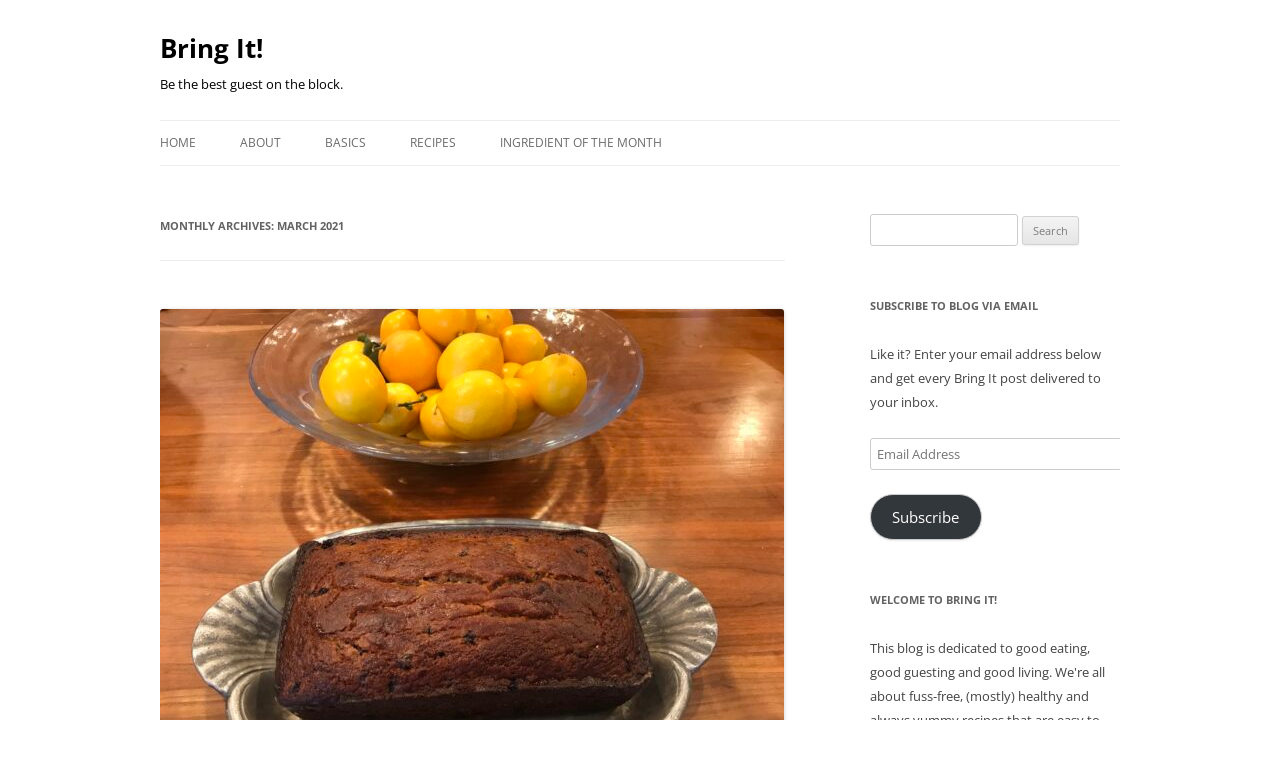

--- FILE ---
content_type: text/html; charset=UTF-8
request_url: https://bringiteats.com/2021/03/
body_size: 19056
content:
<!DOCTYPE html>
<html lang="en-US">
<head>
<meta charset="UTF-8" />
<meta name="viewport" content="width=device-width, initial-scale=1.0" />
<title>March 2021 - Bring It!</title>
<link rel="profile" href="https://gmpg.org/xfn/11" />
<link rel="pingback" href="https://bringiteats.com/xmlrpc.php">
<meta name='robots' content='noindex, follow' />
	<style>img:is([sizes="auto" i], [sizes^="auto," i]) { contain-intrinsic-size: 3000px 1500px }</style>
	
	<!-- This site is optimized with the Yoast SEO plugin v26.8 - https://yoast.com/product/yoast-seo-wordpress/ -->
	<meta property="og:locale" content="en_US" />
	<meta property="og:type" content="website" />
	<meta property="og:title" content="March 2021 - Bring It!" />
	<meta property="og:url" content="https://bringiteats.com/2021/03/" />
	<meta property="og:site_name" content="Bring It!" />
	<script type="application/ld+json" class="yoast-schema-graph">{"@context":"https://schema.org","@graph":[{"@type":"CollectionPage","@id":"https://bringiteats.com/2021/03/","url":"https://bringiteats.com/2021/03/","name":"March 2021 - Bring It!","isPartOf":{"@id":"https://bringiteats.com/#website"},"primaryImageOfPage":{"@id":"https://bringiteats.com/2021/03/#primaryimage"},"image":{"@id":"https://bringiteats.com/2021/03/#primaryimage"},"thumbnailUrl":"https://bringiteats.com/wp-content/uploads/2021/03/Lemon-blueberry-cake-scaled.jpg","breadcrumb":{"@id":"https://bringiteats.com/2021/03/#breadcrumb"},"inLanguage":"en-US"},{"@type":"ImageObject","inLanguage":"en-US","@id":"https://bringiteats.com/2021/03/#primaryimage","url":"https://bringiteats.com/wp-content/uploads/2021/03/Lemon-blueberry-cake-scaled.jpg","contentUrl":"https://bringiteats.com/wp-content/uploads/2021/03/Lemon-blueberry-cake-scaled.jpg","width":2560,"height":1920},{"@type":"BreadcrumbList","@id":"https://bringiteats.com/2021/03/#breadcrumb","itemListElement":[{"@type":"ListItem","position":1,"name":"Home","item":"https://bringiteats.com/"},{"@type":"ListItem","position":2,"name":"Archives for March 2021"}]},{"@type":"WebSite","@id":"https://bringiteats.com/#website","url":"https://bringiteats.com/","name":"Bring It!","description":"Be the best guest on the block.","publisher":{"@id":"https://bringiteats.com/#/schema/person/29d1bfb21fc11e30d7da4d47caed3e4d"},"potentialAction":[{"@type":"SearchAction","target":{"@type":"EntryPoint","urlTemplate":"https://bringiteats.com/?s={search_term_string}"},"query-input":{"@type":"PropertyValueSpecification","valueRequired":true,"valueName":"search_term_string"}}],"inLanguage":"en-US"},{"@type":["Person","Organization"],"@id":"https://bringiteats.com/#/schema/person/29d1bfb21fc11e30d7da4d47caed3e4d","name":"Edie Morgan","image":{"@type":"ImageObject","inLanguage":"en-US","@id":"https://bringiteats.com/#/schema/person/image/","url":"https://bringiteats.com/wp-content/uploads/2024/02/ETM-headshot-2019.jpg","contentUrl":"https://bringiteats.com/wp-content/uploads/2024/02/ETM-headshot-2019.jpg","width":413,"height":489,"caption":"Edie Morgan"},"logo":{"@id":"https://bringiteats.com/#/schema/person/image/"},"sameAs":["https://bringiteats.com/","https://www.facebook.com/bringiteats","https://www.instagram.com/bringiteats/"]}]}</script>
	<!-- / Yoast SEO plugin. -->


<link rel='dns-prefetch' href='//secure.gravatar.com' />
<link rel='dns-prefetch' href='//stats.wp.com' />
<link rel='dns-prefetch' href='//v0.wordpress.com' />
<link rel='dns-prefetch' href='//widgets.wp.com' />
<link rel='dns-prefetch' href='//s0.wp.com' />
<link rel='dns-prefetch' href='//0.gravatar.com' />
<link rel='dns-prefetch' href='//1.gravatar.com' />
<link rel='dns-prefetch' href='//2.gravatar.com' />
<link rel="alternate" type="application/rss+xml" title="Bring It! &raquo; Feed" href="https://bringiteats.com/feed/" />
<link rel="alternate" type="application/rss+xml" title="Bring It! &raquo; Comments Feed" href="https://bringiteats.com/comments/feed/" />
<script type="text/javascript">
/* <![CDATA[ */
window._wpemojiSettings = {"baseUrl":"https:\/\/s.w.org\/images\/core\/emoji\/16.0.1\/72x72\/","ext":".png","svgUrl":"https:\/\/s.w.org\/images\/core\/emoji\/16.0.1\/svg\/","svgExt":".svg","source":{"concatemoji":"https:\/\/bringiteats.com\/wp-includes\/js\/wp-emoji-release.min.js?ver=6.8.3"}};
/*! This file is auto-generated */
!function(s,n){var o,i,e;function c(e){try{var t={supportTests:e,timestamp:(new Date).valueOf()};sessionStorage.setItem(o,JSON.stringify(t))}catch(e){}}function p(e,t,n){e.clearRect(0,0,e.canvas.width,e.canvas.height),e.fillText(t,0,0);var t=new Uint32Array(e.getImageData(0,0,e.canvas.width,e.canvas.height).data),a=(e.clearRect(0,0,e.canvas.width,e.canvas.height),e.fillText(n,0,0),new Uint32Array(e.getImageData(0,0,e.canvas.width,e.canvas.height).data));return t.every(function(e,t){return e===a[t]})}function u(e,t){e.clearRect(0,0,e.canvas.width,e.canvas.height),e.fillText(t,0,0);for(var n=e.getImageData(16,16,1,1),a=0;a<n.data.length;a++)if(0!==n.data[a])return!1;return!0}function f(e,t,n,a){switch(t){case"flag":return n(e,"\ud83c\udff3\ufe0f\u200d\u26a7\ufe0f","\ud83c\udff3\ufe0f\u200b\u26a7\ufe0f")?!1:!n(e,"\ud83c\udde8\ud83c\uddf6","\ud83c\udde8\u200b\ud83c\uddf6")&&!n(e,"\ud83c\udff4\udb40\udc67\udb40\udc62\udb40\udc65\udb40\udc6e\udb40\udc67\udb40\udc7f","\ud83c\udff4\u200b\udb40\udc67\u200b\udb40\udc62\u200b\udb40\udc65\u200b\udb40\udc6e\u200b\udb40\udc67\u200b\udb40\udc7f");case"emoji":return!a(e,"\ud83e\udedf")}return!1}function g(e,t,n,a){var r="undefined"!=typeof WorkerGlobalScope&&self instanceof WorkerGlobalScope?new OffscreenCanvas(300,150):s.createElement("canvas"),o=r.getContext("2d",{willReadFrequently:!0}),i=(o.textBaseline="top",o.font="600 32px Arial",{});return e.forEach(function(e){i[e]=t(o,e,n,a)}),i}function t(e){var t=s.createElement("script");t.src=e,t.defer=!0,s.head.appendChild(t)}"undefined"!=typeof Promise&&(o="wpEmojiSettingsSupports",i=["flag","emoji"],n.supports={everything:!0,everythingExceptFlag:!0},e=new Promise(function(e){s.addEventListener("DOMContentLoaded",e,{once:!0})}),new Promise(function(t){var n=function(){try{var e=JSON.parse(sessionStorage.getItem(o));if("object"==typeof e&&"number"==typeof e.timestamp&&(new Date).valueOf()<e.timestamp+604800&&"object"==typeof e.supportTests)return e.supportTests}catch(e){}return null}();if(!n){if("undefined"!=typeof Worker&&"undefined"!=typeof OffscreenCanvas&&"undefined"!=typeof URL&&URL.createObjectURL&&"undefined"!=typeof Blob)try{var e="postMessage("+g.toString()+"("+[JSON.stringify(i),f.toString(),p.toString(),u.toString()].join(",")+"));",a=new Blob([e],{type:"text/javascript"}),r=new Worker(URL.createObjectURL(a),{name:"wpTestEmojiSupports"});return void(r.onmessage=function(e){c(n=e.data),r.terminate(),t(n)})}catch(e){}c(n=g(i,f,p,u))}t(n)}).then(function(e){for(var t in e)n.supports[t]=e[t],n.supports.everything=n.supports.everything&&n.supports[t],"flag"!==t&&(n.supports.everythingExceptFlag=n.supports.everythingExceptFlag&&n.supports[t]);n.supports.everythingExceptFlag=n.supports.everythingExceptFlag&&!n.supports.flag,n.DOMReady=!1,n.readyCallback=function(){n.DOMReady=!0}}).then(function(){return e}).then(function(){var e;n.supports.everything||(n.readyCallback(),(e=n.source||{}).concatemoji?t(e.concatemoji):e.wpemoji&&e.twemoji&&(t(e.twemoji),t(e.wpemoji)))}))}((window,document),window._wpemojiSettings);
/* ]]> */
</script>
<style id='wp-emoji-styles-inline-css' type='text/css'>

	img.wp-smiley, img.emoji {
		display: inline !important;
		border: none !important;
		box-shadow: none !important;
		height: 1em !important;
		width: 1em !important;
		margin: 0 0.07em !important;
		vertical-align: -0.1em !important;
		background: none !important;
		padding: 0 !important;
	}
</style>
<link rel='stylesheet' id='wp-block-library-css' href='https://bringiteats.com/wp-includes/css/dist/block-library/style.min.css?ver=6.8.3' type='text/css' media='all' />
<style id='wp-block-library-theme-inline-css' type='text/css'>
.wp-block-audio :where(figcaption){color:#555;font-size:13px;text-align:center}.is-dark-theme .wp-block-audio :where(figcaption){color:#ffffffa6}.wp-block-audio{margin:0 0 1em}.wp-block-code{border:1px solid #ccc;border-radius:4px;font-family:Menlo,Consolas,monaco,monospace;padding:.8em 1em}.wp-block-embed :where(figcaption){color:#555;font-size:13px;text-align:center}.is-dark-theme .wp-block-embed :where(figcaption){color:#ffffffa6}.wp-block-embed{margin:0 0 1em}.blocks-gallery-caption{color:#555;font-size:13px;text-align:center}.is-dark-theme .blocks-gallery-caption{color:#ffffffa6}:root :where(.wp-block-image figcaption){color:#555;font-size:13px;text-align:center}.is-dark-theme :root :where(.wp-block-image figcaption){color:#ffffffa6}.wp-block-image{margin:0 0 1em}.wp-block-pullquote{border-bottom:4px solid;border-top:4px solid;color:currentColor;margin-bottom:1.75em}.wp-block-pullquote cite,.wp-block-pullquote footer,.wp-block-pullquote__citation{color:currentColor;font-size:.8125em;font-style:normal;text-transform:uppercase}.wp-block-quote{border-left:.25em solid;margin:0 0 1.75em;padding-left:1em}.wp-block-quote cite,.wp-block-quote footer{color:currentColor;font-size:.8125em;font-style:normal;position:relative}.wp-block-quote:where(.has-text-align-right){border-left:none;border-right:.25em solid;padding-left:0;padding-right:1em}.wp-block-quote:where(.has-text-align-center){border:none;padding-left:0}.wp-block-quote.is-large,.wp-block-quote.is-style-large,.wp-block-quote:where(.is-style-plain){border:none}.wp-block-search .wp-block-search__label{font-weight:700}.wp-block-search__button{border:1px solid #ccc;padding:.375em .625em}:where(.wp-block-group.has-background){padding:1.25em 2.375em}.wp-block-separator.has-css-opacity{opacity:.4}.wp-block-separator{border:none;border-bottom:2px solid;margin-left:auto;margin-right:auto}.wp-block-separator.has-alpha-channel-opacity{opacity:1}.wp-block-separator:not(.is-style-wide):not(.is-style-dots){width:100px}.wp-block-separator.has-background:not(.is-style-dots){border-bottom:none;height:1px}.wp-block-separator.has-background:not(.is-style-wide):not(.is-style-dots){height:2px}.wp-block-table{margin:0 0 1em}.wp-block-table td,.wp-block-table th{word-break:normal}.wp-block-table :where(figcaption){color:#555;font-size:13px;text-align:center}.is-dark-theme .wp-block-table :where(figcaption){color:#ffffffa6}.wp-block-video :where(figcaption){color:#555;font-size:13px;text-align:center}.is-dark-theme .wp-block-video :where(figcaption){color:#ffffffa6}.wp-block-video{margin:0 0 1em}:root :where(.wp-block-template-part.has-background){margin-bottom:0;margin-top:0;padding:1.25em 2.375em}
</style>
<style id='classic-theme-styles-inline-css' type='text/css'>
/*! This file is auto-generated */
.wp-block-button__link{color:#fff;background-color:#32373c;border-radius:9999px;box-shadow:none;text-decoration:none;padding:calc(.667em + 2px) calc(1.333em + 2px);font-size:1.125em}.wp-block-file__button{background:#32373c;color:#fff;text-decoration:none}
</style>
<link rel='stylesheet' id='mediaelement-css' href='https://bringiteats.com/wp-includes/js/mediaelement/mediaelementplayer-legacy.min.css?ver=4.2.17' type='text/css' media='all' />
<link rel='stylesheet' id='wp-mediaelement-css' href='https://bringiteats.com/wp-includes/js/mediaelement/wp-mediaelement.min.css?ver=6.8.3' type='text/css' media='all' />
<style id='jetpack-sharing-buttons-style-inline-css' type='text/css'>
.jetpack-sharing-buttons__services-list{display:flex;flex-direction:row;flex-wrap:wrap;gap:0;list-style-type:none;margin:5px;padding:0}.jetpack-sharing-buttons__services-list.has-small-icon-size{font-size:12px}.jetpack-sharing-buttons__services-list.has-normal-icon-size{font-size:16px}.jetpack-sharing-buttons__services-list.has-large-icon-size{font-size:24px}.jetpack-sharing-buttons__services-list.has-huge-icon-size{font-size:36px}@media print{.jetpack-sharing-buttons__services-list{display:none!important}}.editor-styles-wrapper .wp-block-jetpack-sharing-buttons{gap:0;padding-inline-start:0}ul.jetpack-sharing-buttons__services-list.has-background{padding:1.25em 2.375em}
</style>
<style id='global-styles-inline-css' type='text/css'>
:root{--wp--preset--aspect-ratio--square: 1;--wp--preset--aspect-ratio--4-3: 4/3;--wp--preset--aspect-ratio--3-4: 3/4;--wp--preset--aspect-ratio--3-2: 3/2;--wp--preset--aspect-ratio--2-3: 2/3;--wp--preset--aspect-ratio--16-9: 16/9;--wp--preset--aspect-ratio--9-16: 9/16;--wp--preset--color--black: #000000;--wp--preset--color--cyan-bluish-gray: #abb8c3;--wp--preset--color--white: #fff;--wp--preset--color--pale-pink: #f78da7;--wp--preset--color--vivid-red: #cf2e2e;--wp--preset--color--luminous-vivid-orange: #ff6900;--wp--preset--color--luminous-vivid-amber: #fcb900;--wp--preset--color--light-green-cyan: #7bdcb5;--wp--preset--color--vivid-green-cyan: #00d084;--wp--preset--color--pale-cyan-blue: #8ed1fc;--wp--preset--color--vivid-cyan-blue: #0693e3;--wp--preset--color--vivid-purple: #9b51e0;--wp--preset--color--blue: #21759b;--wp--preset--color--dark-gray: #444;--wp--preset--color--medium-gray: #9f9f9f;--wp--preset--color--light-gray: #e6e6e6;--wp--preset--gradient--vivid-cyan-blue-to-vivid-purple: linear-gradient(135deg,rgba(6,147,227,1) 0%,rgb(155,81,224) 100%);--wp--preset--gradient--light-green-cyan-to-vivid-green-cyan: linear-gradient(135deg,rgb(122,220,180) 0%,rgb(0,208,130) 100%);--wp--preset--gradient--luminous-vivid-amber-to-luminous-vivid-orange: linear-gradient(135deg,rgba(252,185,0,1) 0%,rgba(255,105,0,1) 100%);--wp--preset--gradient--luminous-vivid-orange-to-vivid-red: linear-gradient(135deg,rgba(255,105,0,1) 0%,rgb(207,46,46) 100%);--wp--preset--gradient--very-light-gray-to-cyan-bluish-gray: linear-gradient(135deg,rgb(238,238,238) 0%,rgb(169,184,195) 100%);--wp--preset--gradient--cool-to-warm-spectrum: linear-gradient(135deg,rgb(74,234,220) 0%,rgb(151,120,209) 20%,rgb(207,42,186) 40%,rgb(238,44,130) 60%,rgb(251,105,98) 80%,rgb(254,248,76) 100%);--wp--preset--gradient--blush-light-purple: linear-gradient(135deg,rgb(255,206,236) 0%,rgb(152,150,240) 100%);--wp--preset--gradient--blush-bordeaux: linear-gradient(135deg,rgb(254,205,165) 0%,rgb(254,45,45) 50%,rgb(107,0,62) 100%);--wp--preset--gradient--luminous-dusk: linear-gradient(135deg,rgb(255,203,112) 0%,rgb(199,81,192) 50%,rgb(65,88,208) 100%);--wp--preset--gradient--pale-ocean: linear-gradient(135deg,rgb(255,245,203) 0%,rgb(182,227,212) 50%,rgb(51,167,181) 100%);--wp--preset--gradient--electric-grass: linear-gradient(135deg,rgb(202,248,128) 0%,rgb(113,206,126) 100%);--wp--preset--gradient--midnight: linear-gradient(135deg,rgb(2,3,129) 0%,rgb(40,116,252) 100%);--wp--preset--font-size--small: 13px;--wp--preset--font-size--medium: 20px;--wp--preset--font-size--large: 36px;--wp--preset--font-size--x-large: 42px;--wp--preset--spacing--20: 0.44rem;--wp--preset--spacing--30: 0.67rem;--wp--preset--spacing--40: 1rem;--wp--preset--spacing--50: 1.5rem;--wp--preset--spacing--60: 2.25rem;--wp--preset--spacing--70: 3.38rem;--wp--preset--spacing--80: 5.06rem;--wp--preset--shadow--natural: 6px 6px 9px rgba(0, 0, 0, 0.2);--wp--preset--shadow--deep: 12px 12px 50px rgba(0, 0, 0, 0.4);--wp--preset--shadow--sharp: 6px 6px 0px rgba(0, 0, 0, 0.2);--wp--preset--shadow--outlined: 6px 6px 0px -3px rgba(255, 255, 255, 1), 6px 6px rgba(0, 0, 0, 1);--wp--preset--shadow--crisp: 6px 6px 0px rgba(0, 0, 0, 1);}:where(.is-layout-flex){gap: 0.5em;}:where(.is-layout-grid){gap: 0.5em;}body .is-layout-flex{display: flex;}.is-layout-flex{flex-wrap: wrap;align-items: center;}.is-layout-flex > :is(*, div){margin: 0;}body .is-layout-grid{display: grid;}.is-layout-grid > :is(*, div){margin: 0;}:where(.wp-block-columns.is-layout-flex){gap: 2em;}:where(.wp-block-columns.is-layout-grid){gap: 2em;}:where(.wp-block-post-template.is-layout-flex){gap: 1.25em;}:where(.wp-block-post-template.is-layout-grid){gap: 1.25em;}.has-black-color{color: var(--wp--preset--color--black) !important;}.has-cyan-bluish-gray-color{color: var(--wp--preset--color--cyan-bluish-gray) !important;}.has-white-color{color: var(--wp--preset--color--white) !important;}.has-pale-pink-color{color: var(--wp--preset--color--pale-pink) !important;}.has-vivid-red-color{color: var(--wp--preset--color--vivid-red) !important;}.has-luminous-vivid-orange-color{color: var(--wp--preset--color--luminous-vivid-orange) !important;}.has-luminous-vivid-amber-color{color: var(--wp--preset--color--luminous-vivid-amber) !important;}.has-light-green-cyan-color{color: var(--wp--preset--color--light-green-cyan) !important;}.has-vivid-green-cyan-color{color: var(--wp--preset--color--vivid-green-cyan) !important;}.has-pale-cyan-blue-color{color: var(--wp--preset--color--pale-cyan-blue) !important;}.has-vivid-cyan-blue-color{color: var(--wp--preset--color--vivid-cyan-blue) !important;}.has-vivid-purple-color{color: var(--wp--preset--color--vivid-purple) !important;}.has-black-background-color{background-color: var(--wp--preset--color--black) !important;}.has-cyan-bluish-gray-background-color{background-color: var(--wp--preset--color--cyan-bluish-gray) !important;}.has-white-background-color{background-color: var(--wp--preset--color--white) !important;}.has-pale-pink-background-color{background-color: var(--wp--preset--color--pale-pink) !important;}.has-vivid-red-background-color{background-color: var(--wp--preset--color--vivid-red) !important;}.has-luminous-vivid-orange-background-color{background-color: var(--wp--preset--color--luminous-vivid-orange) !important;}.has-luminous-vivid-amber-background-color{background-color: var(--wp--preset--color--luminous-vivid-amber) !important;}.has-light-green-cyan-background-color{background-color: var(--wp--preset--color--light-green-cyan) !important;}.has-vivid-green-cyan-background-color{background-color: var(--wp--preset--color--vivid-green-cyan) !important;}.has-pale-cyan-blue-background-color{background-color: var(--wp--preset--color--pale-cyan-blue) !important;}.has-vivid-cyan-blue-background-color{background-color: var(--wp--preset--color--vivid-cyan-blue) !important;}.has-vivid-purple-background-color{background-color: var(--wp--preset--color--vivid-purple) !important;}.has-black-border-color{border-color: var(--wp--preset--color--black) !important;}.has-cyan-bluish-gray-border-color{border-color: var(--wp--preset--color--cyan-bluish-gray) !important;}.has-white-border-color{border-color: var(--wp--preset--color--white) !important;}.has-pale-pink-border-color{border-color: var(--wp--preset--color--pale-pink) !important;}.has-vivid-red-border-color{border-color: var(--wp--preset--color--vivid-red) !important;}.has-luminous-vivid-orange-border-color{border-color: var(--wp--preset--color--luminous-vivid-orange) !important;}.has-luminous-vivid-amber-border-color{border-color: var(--wp--preset--color--luminous-vivid-amber) !important;}.has-light-green-cyan-border-color{border-color: var(--wp--preset--color--light-green-cyan) !important;}.has-vivid-green-cyan-border-color{border-color: var(--wp--preset--color--vivid-green-cyan) !important;}.has-pale-cyan-blue-border-color{border-color: var(--wp--preset--color--pale-cyan-blue) !important;}.has-vivid-cyan-blue-border-color{border-color: var(--wp--preset--color--vivid-cyan-blue) !important;}.has-vivid-purple-border-color{border-color: var(--wp--preset--color--vivid-purple) !important;}.has-vivid-cyan-blue-to-vivid-purple-gradient-background{background: var(--wp--preset--gradient--vivid-cyan-blue-to-vivid-purple) !important;}.has-light-green-cyan-to-vivid-green-cyan-gradient-background{background: var(--wp--preset--gradient--light-green-cyan-to-vivid-green-cyan) !important;}.has-luminous-vivid-amber-to-luminous-vivid-orange-gradient-background{background: var(--wp--preset--gradient--luminous-vivid-amber-to-luminous-vivid-orange) !important;}.has-luminous-vivid-orange-to-vivid-red-gradient-background{background: var(--wp--preset--gradient--luminous-vivid-orange-to-vivid-red) !important;}.has-very-light-gray-to-cyan-bluish-gray-gradient-background{background: var(--wp--preset--gradient--very-light-gray-to-cyan-bluish-gray) !important;}.has-cool-to-warm-spectrum-gradient-background{background: var(--wp--preset--gradient--cool-to-warm-spectrum) !important;}.has-blush-light-purple-gradient-background{background: var(--wp--preset--gradient--blush-light-purple) !important;}.has-blush-bordeaux-gradient-background{background: var(--wp--preset--gradient--blush-bordeaux) !important;}.has-luminous-dusk-gradient-background{background: var(--wp--preset--gradient--luminous-dusk) !important;}.has-pale-ocean-gradient-background{background: var(--wp--preset--gradient--pale-ocean) !important;}.has-electric-grass-gradient-background{background: var(--wp--preset--gradient--electric-grass) !important;}.has-midnight-gradient-background{background: var(--wp--preset--gradient--midnight) !important;}.has-small-font-size{font-size: var(--wp--preset--font-size--small) !important;}.has-medium-font-size{font-size: var(--wp--preset--font-size--medium) !important;}.has-large-font-size{font-size: var(--wp--preset--font-size--large) !important;}.has-x-large-font-size{font-size: var(--wp--preset--font-size--x-large) !important;}
:where(.wp-block-post-template.is-layout-flex){gap: 1.25em;}:where(.wp-block-post-template.is-layout-grid){gap: 1.25em;}
:where(.wp-block-columns.is-layout-flex){gap: 2em;}:where(.wp-block-columns.is-layout-grid){gap: 2em;}
:root :where(.wp-block-pullquote){font-size: 1.5em;line-height: 1.6;}
</style>
<link rel='stylesheet' id='yumprint-recipe-theme-layout-css' href='https://bringiteats.com/wp-content/plugins/recipe-card/css/layout.css?ver=6.8.3' type='text/css' media='all' />
<link rel='stylesheet' id='SFSImainCss-css' href='https://bringiteats.com/wp-content/plugins/ultimate-social-media-icons/css/sfsi-style.css?ver=2.9.6' type='text/css' media='all' />
<link rel='stylesheet' id='wp-components-css' href='https://bringiteats.com/wp-includes/css/dist/components/style.min.css?ver=6.8.3' type='text/css' media='all' />
<link rel='stylesheet' id='godaddy-styles-css' href='https://bringiteats.com/wp-content/mu-plugins/vendor/wpex/godaddy-launch/includes/Dependencies/GoDaddy/Styles/build/latest.css?ver=2.0.2' type='text/css' media='all' />
<link rel='stylesheet' id='twentytwelve-fonts-css' href='https://bringiteats.com/wp-content/themes/twentytwelve/fonts/font-open-sans.css?ver=20230328' type='text/css' media='all' />
<link rel='stylesheet' id='twentytwelve-style-css' href='https://bringiteats.com/wp-content/themes/twentytwelve/style.css?ver=20251202' type='text/css' media='all' />
<link rel='stylesheet' id='twentytwelve-block-style-css' href='https://bringiteats.com/wp-content/themes/twentytwelve/css/blocks.css?ver=20251031' type='text/css' media='all' />
<link rel='stylesheet' id='jetpack_likes-css' href='https://bringiteats.com/wp-content/plugins/jetpack/modules/likes/style.css?ver=15.4' type='text/css' media='all' />
<link rel='stylesheet' id='jetpack-subscriptions-css' href='https://bringiteats.com/wp-content/plugins/jetpack/_inc/build/subscriptions/subscriptions.min.css?ver=15.4' type='text/css' media='all' />
<link rel='stylesheet' id='gem-base-css' href='https://bringiteats.com/wp-content/plugins/godaddy-email-marketing-sign-up-forms/css/gem.min.css?ver=1.4.3' type='text/css' media='all' />
<script type="text/javascript" src="https://bringiteats.com/wp-includes/js/jquery/jquery.min.js?ver=3.7.1" id="jquery-core-js"></script>
<script type="text/javascript" src="https://bringiteats.com/wp-includes/js/jquery/jquery-migrate.min.js?ver=3.4.1" id="jquery-migrate-js"></script>
<script type="text/javascript" src="https://bringiteats.com/wp-content/plugins/recipe-card/js/post.js?ver=6.8.3" id="yumprint-recipe-post-js"></script>
<script type="text/javascript" src="https://bringiteats.com/wp-content/themes/twentytwelve/js/navigation.js?ver=20250303" id="twentytwelve-navigation-js" defer="defer" data-wp-strategy="defer"></script>
<link rel="https://api.w.org/" href="https://bringiteats.com/wp-json/" /><link rel="EditURI" type="application/rsd+xml" title="RSD" href="https://bringiteats.com/xmlrpc.php?rsd" />
<meta name="generator" content="WordPress 6.8.3" />
<script type="text/javascript">
	window.yumprintRecipePlugin = "https://bringiteats.com/wp-content/plugins/recipe-card";
	window.yumprintRecipeAjaxUrl = "https://bringiteats.com/wp-admin/admin-ajax.php";
	window.yumprintRecipeUrl = "https://bringiteats.com/";
</script><!--[if lte IE 8]>
<script type="text/javascript">
    window.yumprintRecipeDisabled = true;
</script>
<![endif]-->
<style type="text/css">    .blog-yumprint-recipe .blog-yumprint-recipe-title {
    	color: #414141;
    }
    .blog-yumprint-recipe .blog-yumprint-subheader, .blog-yumprint-recipe .blog-yumprint-infobar-section-title, .blog-yumprint-recipe .blog-yumprint-infobox-section-title, .blog-yumprint-nutrition-section-title {
        color: #414141;
    }
    .blog-yumprint-recipe .blog-yumprint-save, .blog-yumprint-recipe .blog-yumprint-header .blog-yumprint-save a {
    	background-color: #666666;
    	color: #ffffff !important;
    }
    .blog-yumprint-recipe .blog-yumprint-save:hover, .blog-yumprint-recipe .blog-yumprint-header .blog-yumprint-save:hover a {
    	background-color: #808080;
    }
    .blog-yumprint-recipe .blog-yumprint-adapted-link, .blog-yumprint-nutrition-more, .blog-yumprint-report-error {
        color: #666666;
    }
    .blog-yumprint-recipe .blog-yumprint-infobar-section-data, .blog-yumprint-recipe .blog-yumprint-infobox-section-data, .blog-yumprint-recipe .blog-yumprint-adapted, .blog-yumprint-recipe .blog-yumprint-author, .blog-yumprint-recipe .blog-yumprint-serves, .blog-yumprint-nutrition-section-data {
        color: #808080;
    }
    .blog-yumprint-recipe .blog-yumprint-recipe-summary, .blog-yumprint-recipe .blog-yumprint-ingredient-item, .blog-yumprint-recipe .blog-yumprint-method-item, .blog-yumprint-recipe .blog-yumprint-note-item, .blog-yumprint-write-review, .blog-yumprint-nutrition-box {
        color: #414141;
    }
    .blog-yumprint-write-review:hover, .blog-yumprint-nutrition-more:hover, .blog-yumprint-recipe .blog-yumprint-adapted-link:hover {
        color: #808080;
    }
    .blog-yumprint-recipe .blog-yumprint-nutrition-bar:hover .blog-yumprint-nutrition-section-title {
        color: #5a5a5a;
    }
    .blog-yumprint-recipe .blog-yumprint-nutrition-bar:hover .blog-yumprint-nutrition-section-data {
        color: #9a9a9a;
    }

    .blog-yumprint-recipe .blog-yumprint-print {
    	background-color: #bfbfbf;
    	color: #ffffff;
    }
    .blog-yumprint-recipe .blog-yumprint-print:hover {
    	background-color: #d9d9d9;
    }
    .blog-yumprint-recipe {
    	background-color: white;
    	border-color: rgb(220, 220, 220);
    	border-style: none;
    	border-width: 1px;
    	border-radius: 0px;
    }
    .blog-yumprint-recipe .blog-yumprint-recipe-contents {
    	border-top-color: rgb(220, 220, 220);
    	border-top-width: 1px;
    	border-top-style: solid;
    }
    .blog-yumprint-recipe .blog-yumprint-info-bar, .blog-yumprint-recipe .blog-yumprint-nutrition-bar, .blog-yumprint-nutrition-border {
    	border-top-color: rgb(220, 220, 220);
    	border-top-width: 1px;
    	border-top-style: solid;
    }
    .blog-yumprint-nutrition-line, .blog-yumprint-nutrition-thick-line, .blog-yumprint-nutrition-very-thick-line {
    	border-top-color: rgb(220, 220, 220);
    }
    .blog-yumprint-recipe .blog-yumprint-info-box, .blog-yumprint-nutrition-box {
    	background-color: white;
    	border-color: rgb(220, 220, 220);
    	border-style: solid;
    	border-width: 1px;
    	border-radius: 0px;
    }
    .blog-yumprint-recipe .blog-yumprint-recipe-title {
		font-family: Helvetica Neue,Helvetica,Arial,sans-serif, Helvetica Neue, Helvetica, Tahoma, Sans Serif, Sans;
		font-size: 22px;
		font-weight: normal;
		font-style: normal;
		text-transform: none;
		text-decoration: none;
    }
    .blog-yumprint-recipe .blog-yumprint-subheader {
		font-family: Helvetica Neue,Helvetica,Arial,sans-serif, Helvetica Neue, Helvetica, Tahoma, Sans Serif, Sans;
		font-size: 18px;
		font-weight: normal;
		font-style: normal;
		text-transform: none;
		text-decoration: none;
    }
    .blog-yumprint-recipe .blog-yumprint-recipe-summary, .blog-yumprint-recipe .blog-yumprint-ingredients, .blog-yumprint-recipe .blog-yumprint-methods, .blog-yumprint-recipe .blog-yumprint-notes, .blog-yumprint-write-review, .blog-yumprint-nutrition-box {
		font-family: Helvetica Neue,Helvetica,Arial,sans-serif, Helvetica Neue, Helvetica, Tahoma, Sans Serif, Sans;
		font-size: 14px;
		font-weight: normal;
		font-style: normal;
		text-transform: none;
		text-decoration: none;
    }
    .blog-yumprint-recipe .blog-yumprint-info-bar, .blog-yumprint-recipe .blog-yumprint-info-box, .blog-yumprint-recipe .blog-yumprint-adapted, .blog-yumprint-recipe .blog-yumprint-author, .blog-yumprint-recipe .blog-yumprint-serves, .blog-yumprint-recipe .blog-yumprint-infobar-section-title, .blog-yumprint-recipe .blog-yumprint-infobox-section-title,.blog-yumprint-recipe .blog-yumprint-nutrition-bar, .blog-yumprint-nutrition-section-title, .blog-yumprint-nutrition-more {
		font-family: Helvetica Neue,Helvetica,Arial,sans-serif, Helvetica Neue, Helvetica, Tahoma, Sans Serif, Sans;
		font-size: 14px;
		font-weight: normal;
		font-style: normal;
		text-transform: none;
		text-decoration: none;
    }
    .blog-yumprint-recipe .blog-yumprint-action {
		font-family: Helvetica Neue,Helvetica,Arial,sans-serif, Helvetica Neue, Helvetica, Tahoma, Sans Serif, Sans;
		font-size: 13px;
		font-weight: normal;
		font-style: normal;
		text-transform: none;
		text-decoration: none;
    }    .blog-yumprint-header {
        width: 100% !important;
    }    </style><meta name="follow.[base64]" content="dG2aTdeWcCK7ZsEEbxEA"/>	<style>img#wpstats{display:none}</style>
			<style type="text/css" id="twentytwelve-header-css">
			.site-header h1 a,
		.site-header h2 {
			color: #000000;
		}
		</style>
	<style type="text/css" id="custom-background-css">
body.custom-background { background-color: #ffffff; }
</style>
	<style type="text/css">
</style>
		<style type="text/css" id="wp-custom-css">
			/*WPPS CM17386779 VS*/
@media screen and (max-width: 600px) {
	#page {
		position: relative;
	}
	.widget_search {
		position: absolute;
		top: 157px;
		left: 1%;
		width: 98%;
		text-align: center;
	}
	.widget_search h3,
	.widget_search div,
	.widget_search form {
		display: inline;
		clear: none;
	}
	.widget-area #s {
		width: 60%;
	}
}		</style>
		</head>

<body class="archive date custom-background wp-embed-responsive wp-theme-twentytwelve sfsi_actvite_theme_flat custom-background-white custom-font-enabled">
<div id="page" class="hfeed site">
	<a class="screen-reader-text skip-link" href="#content">Skip to content</a>
	<header id="masthead" class="site-header">
		<hgroup>
							<h1 class="site-title"><a href="https://bringiteats.com/" rel="home" >Bring It!</a></h1>
								<h2 class="site-description">Be the best guest on the block.</h2>
					</hgroup>

		<nav id="site-navigation" class="main-navigation">
			<button class="menu-toggle">Menu</button>
			<div class="menu-primary-nav-container"><ul id="menu-primary-nav" class="nav-menu"><li id="menu-item-138" class="menu-item menu-item-type-custom menu-item-object-custom menu-item-home menu-item-138"><a href="https://bringiteats.com/" title="Bring It! &#8211; Good Eating, Good Guesting, Good Living.">Home</a></li>
<li id="menu-item-139" class="menu-item menu-item-type-post_type menu-item-object-page menu-item-139"><a href="https://bringiteats.com/about-edie/">About</a></li>
<li id="menu-item-155" class="menu-item menu-item-type-post_type menu-item-object-page menu-item-has-children menu-item-155"><a href="https://bringiteats.com/basics-2/">Basics</a>
<ul class="sub-menu">
	<li id="menu-item-163" class="menu-item menu-item-type-post_type menu-item-object-page menu-item-163"><a href="https://bringiteats.com/basics-2/low-impact-guest/">Good Guesting</a></li>
	<li id="menu-item-164" class="menu-item menu-item-type-post_type menu-item-object-page menu-item-164"><a href="https://bringiteats.com/basics-2/occasions-2/">Occasions</a></li>
	<li id="menu-item-201" class="menu-item menu-item-type-post_type menu-item-object-page menu-item-201"><a href="https://bringiteats.com/basics-2/good-giving/">Good Giving</a></li>
	<li id="menu-item-228" class="menu-item menu-item-type-post_type menu-item-object-page menu-item-228"><a href="https://bringiteats.com/basics-2/positive-snacks/">Positive Snacks</a></li>
</ul>
</li>
<li id="menu-item-167" class="menu-item menu-item-type-post_type menu-item-object-page menu-item-has-children menu-item-167"><a href="https://bringiteats.com/recipes/">Recipes</a>
<ul class="sub-menu">
	<li id="menu-item-168" class="menu-item menu-item-type-taxonomy menu-item-object-category menu-item-168"><a href="https://bringiteats.com/category/breakfast/">Breakfasty</a></li>
	<li id="menu-item-183" class="menu-item menu-item-type-taxonomy menu-item-object-category menu-item-183"><a href="https://bringiteats.com/category/breads/">Breads</a></li>
	<li id="menu-item-170" class="menu-item menu-item-type-taxonomy menu-item-object-category menu-item-170"><a href="https://bringiteats.com/category/sips-and-slurps/">Sips and Slurps</a></li>
	<li id="menu-item-169" class="menu-item menu-item-type-taxonomy menu-item-object-category menu-item-169"><a href="https://bringiteats.com/category/apps/">Appetizers</a></li>
	<li id="menu-item-182" class="menu-item menu-item-type-taxonomy menu-item-object-category menu-item-182"><a href="https://bringiteats.com/category/salads-and-sides/">Salads and Sides</a></li>
	<li id="menu-item-184" class="menu-item menu-item-type-taxonomy menu-item-object-category menu-item-184"><a href="https://bringiteats.com/category/pots-of-goodness/">Pots of Goodness</a></li>
	<li id="menu-item-173" class="menu-item menu-item-type-taxonomy menu-item-object-category menu-item-173"><a href="https://bringiteats.com/category/main-dishes/">Main Dishes</a></li>
	<li id="menu-item-185" class="menu-item menu-item-type-taxonomy menu-item-object-category menu-item-185"><a href="https://bringiteats.com/category/veggie-delight/">Veggie Delight</a></li>
	<li id="menu-item-172" class="menu-item menu-item-type-taxonomy menu-item-object-category menu-item-172"><a href="https://bringiteats.com/category/dessertalicious/">Dessertalicious</a></li>
	<li id="menu-item-229" class="menu-item menu-item-type-taxonomy menu-item-object-category menu-item-229"><a href="https://bringiteats.com/category/positive-snacks/">Snacks</a></li>
</ul>
</li>
<li id="menu-item-714" class="menu-item menu-item-type-post_type menu-item-object-page menu-item-has-children menu-item-714"><a href="https://bringiteats.com/ingredient-month/">Ingredient of the Month</a>
<ul class="sub-menu">
	<li id="menu-item-716" class="menu-item menu-item-type-taxonomy menu-item-object-category menu-item-716"><a href="https://bringiteats.com/category/ingredient-of-the-month-may/">May</a></li>
	<li id="menu-item-723" class="menu-item menu-item-type-taxonomy menu-item-object-category menu-item-723"><a href="https://bringiteats.com/category/june/">June</a></li>
	<li id="menu-item-787" class="menu-item menu-item-type-taxonomy menu-item-object-category menu-item-787"><a href="https://bringiteats.com/category/july/">July</a></li>
	<li id="menu-item-830" class="menu-item menu-item-type-taxonomy menu-item-object-category menu-item-830"><a href="https://bringiteats.com/category/august/">August</a></li>
	<li id="menu-item-863" class="menu-item menu-item-type-taxonomy menu-item-object-category menu-item-863"><a href="https://bringiteats.com/category/september/">September</a></li>
	<li id="menu-item-891" class="menu-item menu-item-type-taxonomy menu-item-object-category menu-item-891"><a href="https://bringiteats.com/category/october/">October</a></li>
	<li id="menu-item-937" class="menu-item menu-item-type-taxonomy menu-item-object-category menu-item-937"><a href="https://bringiteats.com/category/november/">November</a></li>
	<li id="menu-item-966" class="menu-item menu-item-type-taxonomy menu-item-object-category menu-item-966"><a href="https://bringiteats.com/category/december/">December</a></li>
	<li id="menu-item-1005" class="menu-item menu-item-type-taxonomy menu-item-object-category menu-item-1005"><a href="https://bringiteats.com/category/january/">January</a></li>
	<li id="menu-item-1038" class="menu-item menu-item-type-taxonomy menu-item-object-category menu-item-1038"><a href="https://bringiteats.com/category/february/">February</a></li>
	<li id="menu-item-1068" class="menu-item menu-item-type-taxonomy menu-item-object-category menu-item-1068"><a href="https://bringiteats.com/category/march/">March</a></li>
</ul>
</li>
</ul></div>		</nav><!-- #site-navigation -->

			</header><!-- #masthead -->

	<div id="main" class="wrapper">

	<section id="primary" class="site-content">
		<div id="content" role="main">

					<header class="archive-header">
				<h1 class="archive-title">
				Monthly Archives: <span>March 2021</span>				</h1>
			</header><!-- .archive-header -->

			
	<article id="post-2005" class="post-2005 post type-post status-publish format-standard has-post-thumbnail hentry category-uncategorized tag-breakfast tag-cake tag-dessert tag-lemon tag-snack-lemon-blueberry">
				<header class="entry-header">
			<img width="624" height="468" src="https://bringiteats.com/wp-content/uploads/2021/03/Lemon-blueberry-cake-624x468.jpg" class="attachment-post-thumbnail size-post-thumbnail wp-post-image" alt="" decoding="async" fetchpriority="high" srcset="https://bringiteats.com/wp-content/uploads/2021/03/Lemon-blueberry-cake-624x468.jpg 624w, https://bringiteats.com/wp-content/uploads/2021/03/Lemon-blueberry-cake-300x225.jpg 300w, https://bringiteats.com/wp-content/uploads/2021/03/Lemon-blueberry-cake-1024x768.jpg 1024w, https://bringiteats.com/wp-content/uploads/2021/03/Lemon-blueberry-cake-768x576.jpg 768w, https://bringiteats.com/wp-content/uploads/2021/03/Lemon-blueberry-cake-1536x1152.jpg 1536w, https://bringiteats.com/wp-content/uploads/2021/03/Lemon-blueberry-cake-2048x1536.jpg 2048w" sizes="(max-width: 624px) 100vw, 624px" data-attachment-id="2003" data-permalink="https://bringiteats.com/lemon-blueberry-cake/" data-orig-file="https://bringiteats.com/wp-content/uploads/2021/03/Lemon-blueberry-cake-scaled.jpg" data-orig-size="2560,1920" data-comments-opened="1" data-image-meta="{&quot;aperture&quot;:&quot;1.8&quot;,&quot;credit&quot;:&quot;&quot;,&quot;camera&quot;:&quot;iPhone 7&quot;,&quot;caption&quot;:&quot;&quot;,&quot;created_timestamp&quot;:&quot;1612259982&quot;,&quot;copyright&quot;:&quot;&quot;,&quot;focal_length&quot;:&quot;3.99&quot;,&quot;iso&quot;:&quot;40&quot;,&quot;shutter_speed&quot;:&quot;0.066666666666667&quot;,&quot;title&quot;:&quot;&quot;,&quot;orientation&quot;:&quot;1&quot;}" data-image-title="Lemon-blueberry-cake" data-image-description="" data-image-caption="" data-medium-file="https://bringiteats.com/wp-content/uploads/2021/03/Lemon-blueberry-cake-300x225.jpg" data-large-file="https://bringiteats.com/wp-content/uploads/2021/03/Lemon-blueberry-cake-1024x768.jpg" />
						<h1 class="entry-title">
				<a href="https://bringiteats.com/lemon-blueberry-sunshine-loaf/" rel="bookmark">Lemon Blueberry Sunshine Loaf</a>
			</h1>
								</header><!-- .entry-header -->

				<div class="entry-content">
			<p>Some days we need a little sunshine. Heck, some years we need it. This would be one of those days in one of those years. This recipe is one I have been meaning to post since the day, in the depths of winter, a glorious box of Meyer lemons arrived from Cousin D in California. As if the lemons weren’t treat enough, they concealed some vintage lederhosen, which of course EVERYONE needs.</p>
<p>Similarly, everyone needs a bit if sunshine, and this loaf (easily Veganized) serves it up. &nbsp;It comes straight from <a href="https://cookieandkate.com/" target="_blank" rel="noopener">Cookie and Kate</a>, and was the answer to many questions, like:</p>
<p>What can I make that uses every part of these luscious lemons?<br />
What can I make that is easy and delish?<br />
What can pass off as a homemade dessert when we have visitors, or a satisfying snack or breakfast when we don’t?<br />
What’s going to hit the above and have some redeeming nutritional qualities?</p>
<p>This is the answer to all that! I hope you like it, and that it brings a little sunshine to your day. After seeing what lemon zest does to sugar you will never let your lemons go unzested again.</p>
<h2>Lemon Blueberry Sunshine Loaf</h2>
<p>Ingredients</p>
<ul>
<li>1 ½ cups white whole wheat flour or regular whole wheat flour, plus more for dusting</li>
<li>2 teaspoons baking powder</li>
<li>½ teaspoon fine grain sea salt</li>
<li>2 medium lemons, preferably organic, to be zested and juiced</li>
<li>1 cup sugar (organic cane sugar if you&#8217;re fancy)</li>
<li>¾ cup plain whole-milk (full fat) yogurt or Greek yogurt</li>
<li>3 extra-large eggs (aquafaba works great too)</li>
<li>½ teaspoon pure vanilla extract</li>
<li>½ cup extra-virgin olive oil</li>
<li>1 cup fresh or frozen blueberries (if frozen, do not defrost!)</li>
<li>2 teaspoons honey</li>
<li>Optional accompaniments: <a href="https://cookieandkate.com/2014/toasted-oatmeal-strawberry-chia-jam-coconut-whipped-cream/">coconut whipped cream</a> or <a href="https://cookieandkate.com/2018/best-whipped-cream-recipe/">regular whipped cream</a> or vanilla ice cream</li>
</ul>
<p>Method</p>
<ol>
<li>Preheat the oven to 350 degrees Fahrenheit. Generously butter and flour a 8½ by 4¼ by 2½-inch loaf pan.</li>
<li>In a medium mixing bowl, whisk together the flour, baking powder, and salt.</li>
<li>Pour the sugar into a separate medium-sized mixing bowl. Grate all the zest from the lemons. Rub the zest into the sugar until the sugar is yellow and fragrant. Add the yogurt, eggs and vanilla to the sugar mixture. Whisk well, until the ingredients are combined.</li>
<li>When the mixture is well blended, gently whisk in the dry ingredients, just until incorporated. Switch to a spatula and fold in the oil, making sure it’s all incorporated. The batter will be shiny. In a separate bowl, toss the blueberries with about one teaspoon flour (this will help prevent them from sinking while the cake bakes.) Gently fold the blueberries into the batter.</li>
<li>Pour the batter into the prepared loaf pan and smooth the top. Bake the cake for 50 to 55 minutes, or until the top is golden and the sides just start to pull away from the sides of the pan. A toothpick inserted into the center should come out clean.</li>
<li>Let the cake cool in the pan for 30 minutes. Meanwhile, warm 2 tablespoons lemon juice and two teaspoons honey just long enough for you to whisk the honey into the juice. You can do this in your smallest saucepan over medium-low heat or in brief bursts in the microwave. Once the honey is mixed in, taste it—it should be pleasantly tart. If it’s too sour, mix in more honey. Using a pastry brush, brush the lemon-honey glaze on top of the warm cake. Repeat until you have no more liquid left.</li>
<li>Run a knife between the cake and the sides of the pan to loosen. Unmold the cake by placing a large plate or cutting board upside down over the loaf pan and carefully turning it over. Turn the cake back onto a flat surface to cool completely. Then slice and serve!</li>
</ol>
<h4>Bringing it:</h4>
<p>This is the PERFECT offering to bring anywhere anytime. It&#8217;s portable, sturdy and easy to eat at any venue. Bring it on!</p>
<p><a href="https://bringiteats.com/wp-content/uploads/2021/03/Lemons-scaled.jpg"><img decoding="async" data-attachment-id="2004" data-permalink="https://bringiteats.com/lemon-blueberry-sunshine-loaf/lemons-2/" data-orig-file="https://bringiteats.com/wp-content/uploads/2021/03/Lemons-scaled.jpg" data-orig-size="2560,1920" data-comments-opened="1" data-image-meta="{&quot;aperture&quot;:&quot;1.8&quot;,&quot;credit&quot;:&quot;&quot;,&quot;camera&quot;:&quot;iPhone 7&quot;,&quot;caption&quot;:&quot;&quot;,&quot;created_timestamp&quot;:&quot;1612178168&quot;,&quot;copyright&quot;:&quot;&quot;,&quot;focal_length&quot;:&quot;3.99&quot;,&quot;iso&quot;:&quot;25&quot;,&quot;shutter_speed&quot;:&quot;0.016666666666667&quot;,&quot;title&quot;:&quot;&quot;,&quot;orientation&quot;:&quot;1&quot;}" data-image-title="Lemons" data-image-description="" data-image-caption="" data-medium-file="https://bringiteats.com/wp-content/uploads/2021/03/Lemons-300x225.jpg" data-large-file="https://bringiteats.com/wp-content/uploads/2021/03/Lemons-1024x768.jpg" class="alignright size-large wp-image-2004" src="https://bringiteats.com/wp-content/uploads/2021/03/Lemons-1024x768.jpg" alt="" width="625" height="469" srcset="https://bringiteats.com/wp-content/uploads/2021/03/Lemons-1024x768.jpg 1024w, https://bringiteats.com/wp-content/uploads/2021/03/Lemons-300x225.jpg 300w, https://bringiteats.com/wp-content/uploads/2021/03/Lemons-768x576.jpg 768w, https://bringiteats.com/wp-content/uploads/2021/03/Lemons-1536x1152.jpg 1536w, https://bringiteats.com/wp-content/uploads/2021/03/Lemons-2048x1536.jpg 2048w, https://bringiteats.com/wp-content/uploads/2021/03/Lemons-624x468.jpg 624w" sizes="(max-width: 625px) 100vw, 625px" /></a></p>
					</div><!-- .entry-content -->
		
		<footer class="entry-meta">
			This entry was posted in <a href="https://bringiteats.com/category/uncategorized/" rel="category tag">Uncategorized</a> and tagged <a href="https://bringiteats.com/tag/breakfast/" rel="tag">breakfast</a>, <a href="https://bringiteats.com/tag/cake/" rel="tag">cake</a>, <a href="https://bringiteats.com/tag/dessert/" rel="tag">dessert</a>, <a href="https://bringiteats.com/tag/lemon/" rel="tag">lemon</a>, <a href="https://bringiteats.com/tag/snack-lemon-blueberry/" rel="tag">snack lemon blueberry</a> on <a href="https://bringiteats.com/lemon-blueberry-sunshine-loaf/" title="7:34 am" rel="bookmark"><time class="entry-date" datetime="2021-03-29T07:34:26-04:00">March 29, 2021</time></a><span class="by-author"> by <span class="author vcard"><a class="url fn n" href="https://bringiteats.com/author/edie/" title="View all posts by Edie Morgan" rel="author">Edie Morgan</a></span></span>.								</footer><!-- .entry-meta -->
	</article><!-- #post -->

		
		</div><!-- #content -->
	</section><!-- #primary -->


			<div id="secondary" class="widget-area" role="complementary">
			<aside id="search-2" class="widget widget_search"><form role="search" method="get" id="searchform" class="searchform" action="https://bringiteats.com/">
				<div>
					<label class="screen-reader-text" for="s">Search for:</label>
					<input type="text" value="" name="s" id="s" />
					<input type="submit" id="searchsubmit" value="Search" />
				</div>
			</form></aside><aside id="blog_subscription-4" class="widget widget_blog_subscription jetpack_subscription_widget"><h3 class="widget-title">Subscribe to Blog via Email</h3>
			<div class="wp-block-jetpack-subscriptions__container">
			<form action="#" method="post" accept-charset="utf-8" id="subscribe-blog-blog_subscription-4"
				data-blog="146094734"
				data-post_access_level="everybody" >
									<div id="subscribe-text"><p>Like it? Enter your email address below and get every Bring It post delivered to your inbox.</p>
</div>
										<p id="subscribe-email">
						<label id="jetpack-subscribe-label"
							class="screen-reader-text"
							for="subscribe-field-blog_subscription-4">
							Email Address						</label>
						<input type="email" name="email" autocomplete="email" required="required"
																					value=""
							id="subscribe-field-blog_subscription-4"
							placeholder="Email Address"
						/>
					</p>

					<p id="subscribe-submit"
											>
						<input type="hidden" name="action" value="subscribe"/>
						<input type="hidden" name="source" value="https://bringiteats.com/2021/03/"/>
						<input type="hidden" name="sub-type" value="widget"/>
						<input type="hidden" name="redirect_fragment" value="subscribe-blog-blog_subscription-4"/>
						<input type="hidden" id="_wpnonce" name="_wpnonce" value="90846d9ddb" /><input type="hidden" name="_wp_http_referer" value="/2021/03/" />						<button type="submit"
															class="wp-block-button__link"
																					name="jetpack_subscriptions_widget"
						>
							Subscribe						</button>
					</p>
							</form>
						</div>
			
</aside><aside id="text-2" class="widget widget_text"><h3 class="widget-title">Welcome to Bring It! </h3>			<div class="textwidget"><p>This blog is dedicated to good eating, good guesting and good living. We're all about fuss-free, (mostly) healthy and always yummy recipes that are easy to prepare and BRING anywhere.</p>
<p>As we build the Bring It! repertoire we'd love to hear from you. Log in to post a comment or just shoot us an email at bringiteats@gmail.com. Thanks for reading!</p>
</div>
		</aside>
		<aside id="recent-posts-2" class="widget widget_recent_entries">
		<h3 class="widget-title">Recent Posts</h3>
		<ul>
											<li>
					<a href="https://bringiteats.com/zesty-purple-slaw/">Zesty Purple Slaw</a>
									</li>
											<li>
					<a href="https://bringiteats.com/frose-v-2-a-refresher/">Frosé V 2: A refresher</a>
									</li>
											<li>
					<a href="https://bringiteats.com/cantaloupe-gazpacho/">Cantaloupe Gazpacho</a>
									</li>
											<li>
					<a href="https://bringiteats.com/fruit-and-nut-crackers/">Fruit and Nut Crackers</a>
									</li>
											<li>
					<a href="https://bringiteats.com/invisible-apple-cake/">Invisible Apple Cake</a>
									</li>
											<li>
					<a href="https://bringiteats.com/obatzda-how-bavarians-say-cheese/">Obatzda: How Bavarians say &#8220;Cheese!&#8221;</a>
									</li>
											<li>
					<a href="https://bringiteats.com/sides-of-summer/">Sides of Summer</a>
									</li>
											<li>
					<a href="https://bringiteats.com/appropriately-dressed/">Appropriately Dressed</a>
									</li>
											<li>
					<a href="https://bringiteats.com/side-of-summer-tomato-dumpling-salad/">A Side of Summer: Chile Crisp Tomato Dumpling Salad</a>
									</li>
											<li>
					<a href="https://bringiteats.com/nutty-date-bark-bites/">Nutty Date Bark Bites</a>
									</li>
											<li>
					<a href="https://bringiteats.com/spring-cleaning-shamrock-shake/">Spring Cleaning Shamrock Shake</a>
									</li>
											<li>
					<a href="https://bringiteats.com/dirt-bread-2-0-gluten-free-cottage-cheese-bread/">Dirt Bread 2.0: Gluten-Free Cottage Cheese Bread</a>
									</li>
											<li>
					<a href="https://bringiteats.com/happy-day-noodles/">Happy Day Noodles</a>
									</li>
											<li>
					<a href="https://bringiteats.com/coo-coo-for-koulourakia/">Coo Coo for Koulourakia</a>
									</li>
											<li>
					<a href="https://bringiteats.com/thanksgifting/">Thanksgifting</a>
									</li>
					</ul>

		</aside><aside id="archives-2" class="widget widget_archive"><h3 class="widget-title">Archives</h3>
			<ul>
					<li><a href='https://bringiteats.com/2025/10/'>October 2025</a></li>
	<li><a href='https://bringiteats.com/2025/08/'>August 2025</a></li>
	<li><a href='https://bringiteats.com/2025/07/'>July 2025</a></li>
	<li><a href='https://bringiteats.com/2025/06/'>June 2025</a></li>
	<li><a href='https://bringiteats.com/2024/11/'>November 2024</a></li>
	<li><a href='https://bringiteats.com/2024/10/'>October 2024</a></li>
	<li><a href='https://bringiteats.com/2024/08/'>August 2024</a></li>
	<li><a href='https://bringiteats.com/2024/07/'>July 2024</a></li>
	<li><a href='https://bringiteats.com/2024/05/'>May 2024</a></li>
	<li><a href='https://bringiteats.com/2024/04/'>April 2024</a></li>
	<li><a href='https://bringiteats.com/2024/03/'>March 2024</a></li>
	<li><a href='https://bringiteats.com/2023/12/'>December 2023</a></li>
	<li><a href='https://bringiteats.com/2023/11/'>November 2023</a></li>
	<li><a href='https://bringiteats.com/2023/09/'>September 2023</a></li>
	<li><a href='https://bringiteats.com/2023/07/'>July 2023</a></li>
	<li><a href='https://bringiteats.com/2023/05/'>May 2023</a></li>
	<li><a href='https://bringiteats.com/2023/04/'>April 2023</a></li>
	<li><a href='https://bringiteats.com/2023/02/'>February 2023</a></li>
	<li><a href='https://bringiteats.com/2023/01/'>January 2023</a></li>
	<li><a href='https://bringiteats.com/2022/12/'>December 2022</a></li>
	<li><a href='https://bringiteats.com/2022/11/'>November 2022</a></li>
	<li><a href='https://bringiteats.com/2022/08/'>August 2022</a></li>
	<li><a href='https://bringiteats.com/2022/06/'>June 2022</a></li>
	<li><a href='https://bringiteats.com/2022/05/'>May 2022</a></li>
	<li><a href='https://bringiteats.com/2022/04/'>April 2022</a></li>
	<li><a href='https://bringiteats.com/2022/03/'>March 2022</a></li>
	<li><a href='https://bringiteats.com/2021/11/'>November 2021</a></li>
	<li><a href='https://bringiteats.com/2021/10/'>October 2021</a></li>
	<li><a href='https://bringiteats.com/2021/09/'>September 2021</a></li>
	<li><a href='https://bringiteats.com/2021/05/'>May 2021</a></li>
	<li><a href='https://bringiteats.com/2021/04/'>April 2021</a></li>
	<li><a href='https://bringiteats.com/2021/03/' aria-current="page">March 2021</a></li>
	<li><a href='https://bringiteats.com/2020/11/'>November 2020</a></li>
	<li><a href='https://bringiteats.com/2020/09/'>September 2020</a></li>
	<li><a href='https://bringiteats.com/2020/08/'>August 2020</a></li>
	<li><a href='https://bringiteats.com/2020/06/'>June 2020</a></li>
	<li><a href='https://bringiteats.com/2020/05/'>May 2020</a></li>
	<li><a href='https://bringiteats.com/2020/04/'>April 2020</a></li>
	<li><a href='https://bringiteats.com/2020/03/'>March 2020</a></li>
	<li><a href='https://bringiteats.com/2020/01/'>January 2020</a></li>
	<li><a href='https://bringiteats.com/2019/12/'>December 2019</a></li>
	<li><a href='https://bringiteats.com/2019/11/'>November 2019</a></li>
	<li><a href='https://bringiteats.com/2019/10/'>October 2019</a></li>
	<li><a href='https://bringiteats.com/2019/09/'>September 2019</a></li>
	<li><a href='https://bringiteats.com/2019/08/'>August 2019</a></li>
	<li><a href='https://bringiteats.com/2019/07/'>July 2019</a></li>
	<li><a href='https://bringiteats.com/2019/05/'>May 2019</a></li>
	<li><a href='https://bringiteats.com/2019/04/'>April 2019</a></li>
	<li><a href='https://bringiteats.com/2018/12/'>December 2018</a></li>
	<li><a href='https://bringiteats.com/2018/10/'>October 2018</a></li>
	<li><a href='https://bringiteats.com/2018/09/'>September 2018</a></li>
	<li><a href='https://bringiteats.com/2018/08/'>August 2018</a></li>
	<li><a href='https://bringiteats.com/2018/07/'>July 2018</a></li>
	<li><a href='https://bringiteats.com/2018/05/'>May 2018</a></li>
	<li><a href='https://bringiteats.com/2018/03/'>March 2018</a></li>
	<li><a href='https://bringiteats.com/2018/01/'>January 2018</a></li>
	<li><a href='https://bringiteats.com/2017/12/'>December 2017</a></li>
	<li><a href='https://bringiteats.com/2017/11/'>November 2017</a></li>
	<li><a href='https://bringiteats.com/2017/09/'>September 2017</a></li>
	<li><a href='https://bringiteats.com/2017/08/'>August 2017</a></li>
	<li><a href='https://bringiteats.com/2017/07/'>July 2017</a></li>
	<li><a href='https://bringiteats.com/2017/06/'>June 2017</a></li>
	<li><a href='https://bringiteats.com/2017/05/'>May 2017</a></li>
	<li><a href='https://bringiteats.com/2017/04/'>April 2017</a></li>
	<li><a href='https://bringiteats.com/2017/02/'>February 2017</a></li>
	<li><a href='https://bringiteats.com/2017/01/'>January 2017</a></li>
	<li><a href='https://bringiteats.com/2016/12/'>December 2016</a></li>
	<li><a href='https://bringiteats.com/2016/11/'>November 2016</a></li>
	<li><a href='https://bringiteats.com/2016/10/'>October 2016</a></li>
	<li><a href='https://bringiteats.com/2016/08/'>August 2016</a></li>
	<li><a href='https://bringiteats.com/2016/07/'>July 2016</a></li>
	<li><a href='https://bringiteats.com/2016/04/'>April 2016</a></li>
	<li><a href='https://bringiteats.com/2016/02/'>February 2016</a></li>
	<li><a href='https://bringiteats.com/2016/01/'>January 2016</a></li>
	<li><a href='https://bringiteats.com/2015/12/'>December 2015</a></li>
	<li><a href='https://bringiteats.com/2015/11/'>November 2015</a></li>
	<li><a href='https://bringiteats.com/2015/10/'>October 2015</a></li>
	<li><a href='https://bringiteats.com/2015/09/'>September 2015</a></li>
	<li><a href='https://bringiteats.com/2015/08/'>August 2015</a></li>
	<li><a href='https://bringiteats.com/2015/07/'>July 2015</a></li>
	<li><a href='https://bringiteats.com/2015/06/'>June 2015</a></li>
	<li><a href='https://bringiteats.com/2015/05/'>May 2015</a></li>
	<li><a href='https://bringiteats.com/2015/04/'>April 2015</a></li>
	<li><a href='https://bringiteats.com/2015/03/'>March 2015</a></li>
	<li><a href='https://bringiteats.com/2015/02/'>February 2015</a></li>
	<li><a href='https://bringiteats.com/2015/01/'>January 2015</a></li>
	<li><a href='https://bringiteats.com/2014/12/'>December 2014</a></li>
	<li><a href='https://bringiteats.com/2014/11/'>November 2014</a></li>
	<li><a href='https://bringiteats.com/2014/10/'>October 2014</a></li>
	<li><a href='https://bringiteats.com/2014/09/'>September 2014</a></li>
	<li><a href='https://bringiteats.com/2014/08/'>August 2014</a></li>
	<li><a href='https://bringiteats.com/2014/07/'>July 2014</a></li>
	<li><a href='https://bringiteats.com/2014/06/'>June 2014</a></li>
	<li><a href='https://bringiteats.com/2014/05/'>May 2014</a></li>
	<li><a href='https://bringiteats.com/2014/04/'>April 2014</a></li>
	<li><a href='https://bringiteats.com/2014/03/'>March 2014</a></li>
	<li><a href='https://bringiteats.com/2014/02/'>February 2014</a></li>
	<li><a href='https://bringiteats.com/2014/01/'>January 2014</a></li>
	<li><a href='https://bringiteats.com/2013/12/'>December 2013</a></li>
	<li><a href='https://bringiteats.com/2013/11/'>November 2013</a></li>
	<li><a href='https://bringiteats.com/2013/10/'>October 2013</a></li>
	<li><a href='https://bringiteats.com/2013/09/'>September 2013</a></li>
	<li><a href='https://bringiteats.com/2013/08/'>August 2013</a></li>
	<li><a href='https://bringiteats.com/2013/07/'>July 2013</a></li>
	<li><a href='https://bringiteats.com/2013/06/'>June 2013</a></li>
			</ul>

			</aside><aside id="block-2" class="widget widget_block">
<h2 class="wp-block-heading">Check out RacereX</h2>
</aside><aside id="block-3" class="widget widget_block widget_text">
<p><a href="https://racerex.com/" target="_blank" rel="noreferrer noopener">Follow this link</a> to read my blog about like after competitive skiing. And follow <a href="https://losingthemothership.substack.com/" target="_blank" rel="noreferrer noopener">Losing the Mothership</a>, for a dose of lightish talk about heavyish things.</p>
</aside>		</div><!-- #secondary -->
		</div><!-- #main .wrapper -->
	<footer id="colophon" role="contentinfo">
		<div class="site-info">
									<a href="https://wordpress.org/" class="imprint" title="Semantic Personal Publishing Platform">
				Proudly powered by WordPress			</a>
		</div><!-- .site-info -->
	</footer><!-- #colophon -->
</div><!-- #page -->

<script type="speculationrules">
{"prefetch":[{"source":"document","where":{"and":[{"href_matches":"\/*"},{"not":{"href_matches":["\/wp-*.php","\/wp-admin\/*","\/wp-content\/uploads\/*","\/wp-content\/*","\/wp-content\/plugins\/*","\/wp-content\/themes\/twentytwelve\/*","\/*\\?(.+)"]}},{"not":{"selector_matches":"a[rel~=\"nofollow\"]"}},{"not":{"selector_matches":".no-prefetch, .no-prefetch a"}}]},"eagerness":"conservative"}]}
</script>
                <!--facebook like and share js -->
                <div id="fb-root"></div>
                <script>
                    (function(d, s, id) {
                        var js, fjs = d.getElementsByTagName(s)[0];
                        if (d.getElementById(id)) return;
                        js = d.createElement(s);
                        js.id = id;
                        js.src = "https://connect.facebook.net/en_US/sdk.js#xfbml=1&version=v3.2";
                        fjs.parentNode.insertBefore(js, fjs);
                    }(document, 'script', 'facebook-jssdk'));
                </script>
                <div class="sfsi_outr_div"><div class="sfsi_FrntInner_chg" style="background-color:#eff7f7;border:1px solid#f3faf2; font-style:;color:#000000;box-shadow:12px 30px 18px #CCCCCC;"><div class="sfsiclpupwpr" onclick="sfsihidemepopup();"><img src="https://bringiteats.com/wp-content/plugins/ultimate-social-media-icons/images/close.png" alt="error" /></div><h2 style="font-family:Tahoma,Geneva;font-style:;color:#000000;font-size:30px">Like this? Please spread the word :)</h2><ul style="margin-bottom:0px"><li><div style='width:51px; height:51px;margin-left:5px;margin-bottom:5px; ' class='sfsi_wicons ' ><div class='inerCnt'><a class=' sficn' data-effect='' target='_blank'  href='' id='sfsiid_facebook_icon' style='width:51px;height:51px;opacity:1;background:#336699;'  ><img data-pin-nopin='true' alt='Facebook' title='Facebook' src='https://bringiteats.com/wp-content/plugins/ultimate-social-media-icons/images/icons_theme/flat/flat_facebook.png' width='51' height='51' style='' class='sfcm sfsi_wicon ' data-effect=''   /></a><div class="sfsi_tool_tip_2 fb_tool_bdr sfsiTlleft" style="opacity:0;z-index:-1;" id="sfsiid_facebook"><span class="bot_arow bot_fb_arow"></span><div class="sfsi_inside"><div  class='icon3'><a target='_blank' href='https://www.facebook.com/sharer/sharer.php?u=https%3A%2F%2Fbringiteats.com%2F2021%2F03' style='display:inline-block;'  > <img class='sfsi_wicon'  data-pin-nopin='true' alt='fb-share-icon' title='Facebook Share' src='https://bringiteats.com/wp-content/plugins/ultimate-social-media-icons/images/share_icons/fb_icons/en_US.svg' /></a></div></div></div></div></div></li><li><div style='width:51px; height:51px;margin-left:5px;margin-bottom:5px; ' class='sfsi_wicons ' ><div class='inerCnt'><a class=' sficn' data-effect='' target='_blank'  href='http://www.specificfeeds.com/widgets/emailSubscribeEncFeed/[base64]/OA==/' id='sfsiid_email_icon' style='width:51px;height:51px;opacity:1;background:#343D44;'  ><img data-pin-nopin='true' alt='Follow by Email' title='Follow by Email' src='https://bringiteats.com/wp-content/plugins/ultimate-social-media-icons/images/icons_theme/flat/flat_email.png' width='51' height='51' style='' class='sfcm sfsi_wicon ' data-effect=''   /></a></div></div></li><li><div style='width:51px; height:51px;margin-left:5px;margin-bottom:5px; ' class='sfsi_wicons ' ><div class='inerCnt'><a class=' sficn' data-effect='' target='_blank'  href='' id='sfsiid_twitter_icon' style='width:51px;height:51px;opacity:1;background:#000000;'  ><img data-pin-nopin='true' alt='Twitter' title='Twitter' src='https://bringiteats.com/wp-content/plugins/ultimate-social-media-icons/images/icons_theme/flat/flat_twitter.png' width='51' height='51' style='' class='sfcm sfsi_wicon ' data-effect=''   /></a><div class="sfsi_tool_tip_2 twt_tool_bdr sfsiTlleft" style="opacity:0;z-index:-1;" id="sfsiid_twitter"><span class="bot_arow bot_twt_arow"></span><div class="sfsi_inside"><div  class='icon2'><div class='sf_twiter' style='display: inline-block;vertical-align: middle;width: auto;'>
						<a target='_blank' href='https://x.com/intent/post?text=Hey%2C+check+out+this+cool+site+I+found%3A+www.yourname.com+%23Topic+via%40my_twitter_name+https%3A%2F%2Fbringiteats.com%2F2021%2F03' style='display:inline-block' >
							<img data-pin-nopin= true class='sfsi_wicon' src='https://bringiteats.com/wp-content/plugins/ultimate-social-media-icons/images/share_icons/Twitter_Tweet/en_US_Tweet.svg' alt='Post on X' title='Post on X' >
						</a>
					</div></div></div></div></div></div></li><li><div style='width:51px; height:51px;margin-left:5px;margin-bottom:5px; ' class='sfsi_wicons ' ><div class='inerCnt'><a class=' sficn' data-effect='' target='_blank'  href='http://s5793.p9.sites.pressdns.com/feed/' id='sfsiid_rss_icon' style='width:51px;height:51px;opacity:1;background:#f2721f;'  ><img data-pin-nopin='true' alt='RSS' title='RSS' src='https://bringiteats.com/wp-content/plugins/ultimate-social-media-icons/images/icons_theme/flat/flat_rss.png' width='51' height='51' style='' class='sfcm sfsi_wicon ' data-effect=''   /></a></div></div></li><li><div style='width:51px; height:51px;margin-left:5px;margin-bottom:5px; ' class='sfsi_wicons ' ><div class='inerCnt'><a class=' sficn' data-effect='' target='_blank'  href='https://www.instagram.com/bringiteats/' id='sfsiid_instagram_icon' style='width:51px;height:51px;opacity:1;background:radial-gradient(circle farthest-corner at 35% 90%, #fec564, rgba(0, 0, 0, 0) 50%), radial-gradient(circle farthest-corner at 0 140%, #fec564, rgba(0, 0, 0, 0) 50%), radial-gradient(ellipse farthest-corner at 0 -25%, #5258cf, rgba(0, 0, 0, 0) 50%), radial-gradient(ellipse farthest-corner at 20% -50%, #5258cf, rgba(0, 0, 0, 0) 50%), radial-gradient(ellipse farthest-corner at 100% 0, #893dc2, rgba(0, 0, 0, 0) 50%), radial-gradient(ellipse farthest-corner at 60% -20%, #893dc2, rgba(0, 0, 0, 0) 50%), radial-gradient(ellipse farthest-corner at 100% 100%, #d9317a, rgba(0, 0, 0, 0)), linear-gradient(#6559ca, #bc318f 30%, #e33f5f 50%, #f77638 70%, #fec66d 100%);'  ><img data-pin-nopin='true' alt='' title='' src='https://bringiteats.com/wp-content/plugins/ultimate-social-media-icons/images/icons_theme/flat/flat_instagram.png' width='51' height='51' style='' class='sfcm sfsi_wicon ' data-effect=''   /></a></div></div></li></ul></div></div><script>
window.addEventListener('sfsi_functions_loaded', function() {
    if (typeof sfsi_responsive_toggle == 'function') {
        sfsi_responsive_toggle(0);
        // console.log('sfsi_responsive_toggle');

    }
})
</script>
    <script>
        window.addEventListener('sfsi_functions_loaded', function () {
            if (typeof sfsi_plugin_version == 'function') {
                sfsi_plugin_version(2.77);
            }
        });

        function sfsi_processfurther(ref) {
            var feed_id = '[base64]';
            var feedtype = 8;
            var email = jQuery(ref).find('input[name="email"]').val();
            var filter = /^(([^<>()[\]\\.,;:\s@\"]+(\.[^<>()[\]\\.,;:\s@\"]+)*)|(\".+\"))@((\[[0-9]{1,3}\.[0-9]{1,3}\.[0-9]{1,3}\.[0-9]{1,3}\])|(([a-zA-Z\-0-9]+\.)+[a-zA-Z]{2,}))$/;
            if ((email != "Enter your email") && (filter.test(email))) {
                if (feedtype == "8") {
                    var url = "https://api.follow.it/subscription-form/" + feed_id + "/" + feedtype;
                    window.open(url, "popupwindow", "scrollbars=yes,width=1080,height=760");
                    return true;
                }
            } else {
                alert("Please enter email address");
                jQuery(ref).find('input[name="email"]').focus();
                return false;
            }
        }
    </script>
    <style type="text/css" aria-selected="true">
        .sfsi_subscribe_Popinner {
             width: 100% !important;

            height: auto !important;

         border: 1px solid #b5b5b5 !important;

         padding: 18px 0px !important;

            background-color: #ffffff !important;
        }

        .sfsi_subscribe_Popinner form {
            margin: 0 20px !important;
        }

        .sfsi_subscribe_Popinner h5 {
            font-family: Helvetica,Arial,sans-serif !important;

             font-weight: bold !important;   color:#000000 !important; font-size: 16px !important;   text-align:center !important; margin: 0 0 10px !important;
            padding: 0 !important;
        }

        .sfsi_subscription_form_field {
            margin: 5px 0 !important;
            width: 100% !important;
            display: inline-flex;
            display: -webkit-inline-flex;
        }

        .sfsi_subscription_form_field input {
            width: 100% !important;
            padding: 10px 0px !important;
        }

        .sfsi_subscribe_Popinner input[type=email] {
         font-family: Helvetica,Arial,sans-serif !important;   font-style:normal !important;   font-size:14px !important; text-align: center !important;        }

        .sfsi_subscribe_Popinner input[type=email]::-webkit-input-placeholder {

         font-family: Helvetica,Arial,sans-serif !important;   font-style:normal !important;  font-size: 14px !important;   text-align:center !important;        }

        .sfsi_subscribe_Popinner input[type=email]:-moz-placeholder {
            /* Firefox 18- */
         font-family: Helvetica,Arial,sans-serif !important;   font-style:normal !important;   font-size: 14px !important;   text-align:center !important;
        }

        .sfsi_subscribe_Popinner input[type=email]::-moz-placeholder {
            /* Firefox 19+ */
         font-family: Helvetica,Arial,sans-serif !important;   font-style: normal !important;
              font-size: 14px !important;   text-align:center !important;        }

        .sfsi_subscribe_Popinner input[type=email]:-ms-input-placeholder {

            font-family: Helvetica,Arial,sans-serif !important;  font-style:normal !important;   font-size:14px !important;
         text-align: center !important;        }

        .sfsi_subscribe_Popinner input[type=submit] {

         font-family: Helvetica,Arial,sans-serif !important;   font-weight: bold !important;   color:#000000 !important; font-size: 16px !important;   text-align:center !important; background-color: #dedede !important;        }

                .sfsi_shortcode_container {
            float: left;
        }

        .sfsi_shortcode_container .norm_row .sfsi_wDiv {
            position: relative !important;
        }

        .sfsi_shortcode_container .sfsi_holders {
            display: none;
        }

            </style>

    		<div id="jp-carousel-loading-overlay">
			<div id="jp-carousel-loading-wrapper">
				<span id="jp-carousel-library-loading">&nbsp;</span>
			</div>
		</div>
		<div class="jp-carousel-overlay" style="display: none;">

		<div class="jp-carousel-container">
			<!-- The Carousel Swiper -->
			<div
				class="jp-carousel-wrap swiper jp-carousel-swiper-container jp-carousel-transitions"
				itemscope
				itemtype="https://schema.org/ImageGallery">
				<div class="jp-carousel swiper-wrapper"></div>
				<div class="jp-swiper-button-prev swiper-button-prev">
					<svg width="25" height="24" viewBox="0 0 25 24" fill="none" xmlns="http://www.w3.org/2000/svg">
						<mask id="maskPrev" mask-type="alpha" maskUnits="userSpaceOnUse" x="8" y="6" width="9" height="12">
							<path d="M16.2072 16.59L11.6496 12L16.2072 7.41L14.8041 6L8.8335 12L14.8041 18L16.2072 16.59Z" fill="white"/>
						</mask>
						<g mask="url(#maskPrev)">
							<rect x="0.579102" width="23.8823" height="24" fill="#FFFFFF"/>
						</g>
					</svg>
				</div>
				<div class="jp-swiper-button-next swiper-button-next">
					<svg width="25" height="24" viewBox="0 0 25 24" fill="none" xmlns="http://www.w3.org/2000/svg">
						<mask id="maskNext" mask-type="alpha" maskUnits="userSpaceOnUse" x="8" y="6" width="8" height="12">
							<path d="M8.59814 16.59L13.1557 12L8.59814 7.41L10.0012 6L15.9718 12L10.0012 18L8.59814 16.59Z" fill="white"/>
						</mask>
						<g mask="url(#maskNext)">
							<rect x="0.34375" width="23.8822" height="24" fill="#FFFFFF"/>
						</g>
					</svg>
				</div>
			</div>
			<!-- The main close buton -->
			<div class="jp-carousel-close-hint">
				<svg width="25" height="24" viewBox="0 0 25 24" fill="none" xmlns="http://www.w3.org/2000/svg">
					<mask id="maskClose" mask-type="alpha" maskUnits="userSpaceOnUse" x="5" y="5" width="15" height="14">
						<path d="M19.3166 6.41L17.9135 5L12.3509 10.59L6.78834 5L5.38525 6.41L10.9478 12L5.38525 17.59L6.78834 19L12.3509 13.41L17.9135 19L19.3166 17.59L13.754 12L19.3166 6.41Z" fill="white"/>
					</mask>
					<g mask="url(#maskClose)">
						<rect x="0.409668" width="23.8823" height="24" fill="#FFFFFF"/>
					</g>
				</svg>
			</div>
			<!-- Image info, comments and meta -->
			<div class="jp-carousel-info">
				<div class="jp-carousel-info-footer">
					<div class="jp-carousel-pagination-container">
						<div class="jp-swiper-pagination swiper-pagination"></div>
						<div class="jp-carousel-pagination"></div>
					</div>
					<div class="jp-carousel-photo-title-container">
						<h2 class="jp-carousel-photo-caption"></h2>
					</div>
					<div class="jp-carousel-photo-icons-container">
						<a href="#" class="jp-carousel-icon-btn jp-carousel-icon-info" aria-label="Toggle photo metadata visibility">
							<span class="jp-carousel-icon">
								<svg width="25" height="24" viewBox="0 0 25 24" fill="none" xmlns="http://www.w3.org/2000/svg">
									<mask id="maskInfo" mask-type="alpha" maskUnits="userSpaceOnUse" x="2" y="2" width="21" height="20">
										<path fill-rule="evenodd" clip-rule="evenodd" d="M12.7537 2C7.26076 2 2.80273 6.48 2.80273 12C2.80273 17.52 7.26076 22 12.7537 22C18.2466 22 22.7046 17.52 22.7046 12C22.7046 6.48 18.2466 2 12.7537 2ZM11.7586 7V9H13.7488V7H11.7586ZM11.7586 11V17H13.7488V11H11.7586ZM4.79292 12C4.79292 16.41 8.36531 20 12.7537 20C17.142 20 20.7144 16.41 20.7144 12C20.7144 7.59 17.142 4 12.7537 4C8.36531 4 4.79292 7.59 4.79292 12Z" fill="white"/>
									</mask>
									<g mask="url(#maskInfo)">
										<rect x="0.8125" width="23.8823" height="24" fill="#FFFFFF"/>
									</g>
								</svg>
							</span>
						</a>
												<a href="#" class="jp-carousel-icon-btn jp-carousel-icon-comments" aria-label="Toggle photo comments visibility">
							<span class="jp-carousel-icon">
								<svg width="25" height="24" viewBox="0 0 25 24" fill="none" xmlns="http://www.w3.org/2000/svg">
									<mask id="maskComments" mask-type="alpha" maskUnits="userSpaceOnUse" x="2" y="2" width="21" height="20">
										<path fill-rule="evenodd" clip-rule="evenodd" d="M4.3271 2H20.2486C21.3432 2 22.2388 2.9 22.2388 4V16C22.2388 17.1 21.3432 18 20.2486 18H6.31729L2.33691 22V4C2.33691 2.9 3.2325 2 4.3271 2ZM6.31729 16H20.2486V4H4.3271V18L6.31729 16Z" fill="white"/>
									</mask>
									<g mask="url(#maskComments)">
										<rect x="0.34668" width="23.8823" height="24" fill="#FFFFFF"/>
									</g>
								</svg>

								<span class="jp-carousel-has-comments-indicator" aria-label="This image has comments."></span>
							</span>
						</a>
											</div>
				</div>
				<div class="jp-carousel-info-extra">
					<div class="jp-carousel-info-content-wrapper">
						<div class="jp-carousel-photo-title-container">
							<h2 class="jp-carousel-photo-title"></h2>
						</div>
						<div class="jp-carousel-comments-wrapper">
															<div id="jp-carousel-comments-loading">
									<span>Loading Comments...</span>
								</div>
								<div class="jp-carousel-comments"></div>
								<div id="jp-carousel-comment-form-container">
									<span id="jp-carousel-comment-form-spinner">&nbsp;</span>
									<div id="jp-carousel-comment-post-results"></div>
																														<form id="jp-carousel-comment-form">
												<label for="jp-carousel-comment-form-comment-field" class="screen-reader-text">Write a Comment...</label>
												<textarea
													name="comment"
													class="jp-carousel-comment-form-field jp-carousel-comment-form-textarea"
													id="jp-carousel-comment-form-comment-field"
													placeholder="Write a Comment..."
												></textarea>
												<div id="jp-carousel-comment-form-submit-and-info-wrapper">
													<div id="jp-carousel-comment-form-commenting-as">
																													<fieldset>
																<label for="jp-carousel-comment-form-email-field">Email (Required)</label>
																<input type="text" name="email" class="jp-carousel-comment-form-field jp-carousel-comment-form-text-field" id="jp-carousel-comment-form-email-field" />
															</fieldset>
															<fieldset>
																<label for="jp-carousel-comment-form-author-field">Name (Required)</label>
																<input type="text" name="author" class="jp-carousel-comment-form-field jp-carousel-comment-form-text-field" id="jp-carousel-comment-form-author-field" />
															</fieldset>
															<fieldset>
																<label for="jp-carousel-comment-form-url-field">Website</label>
																<input type="text" name="url" class="jp-carousel-comment-form-field jp-carousel-comment-form-text-field" id="jp-carousel-comment-form-url-field" />
															</fieldset>
																											</div>
													<input
														type="submit"
														name="submit"
														class="jp-carousel-comment-form-button"
														id="jp-carousel-comment-form-button-submit"
														value="Post Comment" />
												</div>
											</form>
																											</div>
													</div>
						<div class="jp-carousel-image-meta">
							<div class="jp-carousel-title-and-caption">
								<div class="jp-carousel-photo-info">
									<h3 class="jp-carousel-caption" itemprop="caption description"></h3>
								</div>

								<div class="jp-carousel-photo-description"></div>
							</div>
							<ul class="jp-carousel-image-exif" style="display: none;"></ul>
							<a class="jp-carousel-image-download" href="#" target="_blank" style="display: none;">
								<svg width="25" height="24" viewBox="0 0 25 24" fill="none" xmlns="http://www.w3.org/2000/svg">
									<mask id="mask0" mask-type="alpha" maskUnits="userSpaceOnUse" x="3" y="3" width="19" height="18">
										<path fill-rule="evenodd" clip-rule="evenodd" d="M5.84615 5V19H19.7775V12H21.7677V19C21.7677 20.1 20.8721 21 19.7775 21H5.84615C4.74159 21 3.85596 20.1 3.85596 19V5C3.85596 3.9 4.74159 3 5.84615 3H12.8118V5H5.84615ZM14.802 5V3H21.7677V10H19.7775V6.41L9.99569 16.24L8.59261 14.83L18.3744 5H14.802Z" fill="white"/>
									</mask>
									<g mask="url(#mask0)">
										<rect x="0.870605" width="23.8823" height="24" fill="#FFFFFF"/>
									</g>
								</svg>
								<span class="jp-carousel-download-text"></span>
							</a>
							<div class="jp-carousel-image-map" style="display: none;"></div>
						</div>
					</div>
				</div>
			</div>
		</div>

		</div>
		<link rel='stylesheet' id='jetpack-swiper-library-css' href='https://bringiteats.com/wp-content/plugins/jetpack/_inc/blocks/swiper.css?ver=15.4' type='text/css' media='all' />
<link rel='stylesheet' id='jetpack-carousel-css' href='https://bringiteats.com/wp-content/plugins/jetpack/modules/carousel/jetpack-carousel.css?ver=15.4' type='text/css' media='all' />
<script type="text/javascript" src="https://bringiteats.com/wp-includes/js/jquery/ui/core.min.js?ver=1.13.3" id="jquery-ui-core-js"></script>
<script type="text/javascript" src="https://bringiteats.com/wp-content/plugins/ultimate-social-media-icons/js/shuffle/modernizr.custom.min.js?ver=6.8.3" id="SFSIjqueryModernizr-js"></script>
<script type="text/javascript" src="https://bringiteats.com/wp-content/plugins/ultimate-social-media-icons/js/shuffle/jquery.shuffle.min.js?ver=6.8.3" id="SFSIjqueryShuffle-js"></script>
<script type="text/javascript" src="https://bringiteats.com/wp-content/plugins/ultimate-social-media-icons/js/shuffle/random-shuffle-min.js?ver=6.8.3" id="SFSIjqueryrandom-shuffle-js"></script>
<script type="text/javascript" id="SFSICustomJs-js-extra">
/* <![CDATA[ */
var sfsi_icon_ajax_object = {"nonce":"efe24ed6ee","ajax_url":"https:\/\/bringiteats.com\/wp-admin\/admin-ajax.php","plugin_url":"https:\/\/bringiteats.com\/wp-content\/plugins\/ultimate-social-media-icons\/"};
/* ]]> */
</script>
<script type="text/javascript" src="https://bringiteats.com/wp-content/plugins/ultimate-social-media-icons/js/custom.js?ver=2.9.6" id="SFSICustomJs-js"></script>
<script type="text/javascript" id="gem-main-js-extra">
/* <![CDATA[ */
var GEM = {"thankyou":"Thank you for signing up!","thankyou_suppressed":"Thank you for signing up! Please check your email to confirm your subscription.","oops":"Oops! There was a problem. Please try again.","email":"Please enter a valid email address.","required":"%s is a required field."};
/* ]]> */
</script>
<script type="text/javascript" src="https://bringiteats.com/wp-content/plugins/godaddy-email-marketing-sign-up-forms/js/gem.min.js?ver=1.4.3" id="gem-main-js"></script>
<script type="text/javascript" id="jetpack-stats-js-before">
/* <![CDATA[ */
_stq = window._stq || [];
_stq.push([ "view", {"v":"ext","blog":"146094734","post":"0","tz":"-5","srv":"bringiteats.com","arch_date":"2021/03","arch_results":"1","j":"1:15.4"} ]);
_stq.push([ "clickTrackerInit", "146094734", "0" ]);
/* ]]> */
</script>
<script type="text/javascript" src="https://stats.wp.com/e-202604.js" id="jetpack-stats-js" defer="defer" data-wp-strategy="defer"></script>
<script type="text/javascript" id="jetpack-carousel-js-extra">
/* <![CDATA[ */
var jetpackSwiperLibraryPath = {"url":"https:\/\/bringiteats.com\/wp-content\/plugins\/jetpack\/_inc\/blocks\/swiper.js"};
var jetpackCarouselStrings = {"widths":[370,700,1000,1200,1400,2000],"is_logged_in":"","lang":"en","ajaxurl":"https:\/\/bringiteats.com\/wp-admin\/admin-ajax.php","nonce":"087408c190","display_exif":"1","display_comments":"1","single_image_gallery":"1","single_image_gallery_media_file":"","background_color":"black","comment":"Comment","post_comment":"Post Comment","write_comment":"Write a Comment...","loading_comments":"Loading Comments...","image_label":"Open image in full-screen.","download_original":"View full size <span class=\"photo-size\">{0}<span class=\"photo-size-times\">\u00d7<\/span>{1}<\/span>","no_comment_text":"Please be sure to submit some text with your comment.","no_comment_email":"Please provide an email address to comment.","no_comment_author":"Please provide your name to comment.","comment_post_error":"Sorry, but there was an error posting your comment. Please try again later.","comment_approved":"Your comment was approved.","comment_unapproved":"Your comment is in moderation.","camera":"Camera","aperture":"Aperture","shutter_speed":"Shutter Speed","focal_length":"Focal Length","copyright":"Copyright","comment_registration":"0","require_name_email":"1","login_url":"https:\/\/bringiteats.com\/wp-login.php?redirect_to=https%3A%2F%2Fbringiteats.com%2Flemon-blueberry-sunshine-loaf%2F","blog_id":"1","meta_data":["camera","aperture","shutter_speed","focal_length","copyright"]};
/* ]]> */
</script>
<script type="text/javascript" src="https://bringiteats.com/wp-content/plugins/jetpack/_inc/build/carousel/jetpack-carousel.min.js?ver=15.4" id="jetpack-carousel-js"></script>
</body>
</html>
